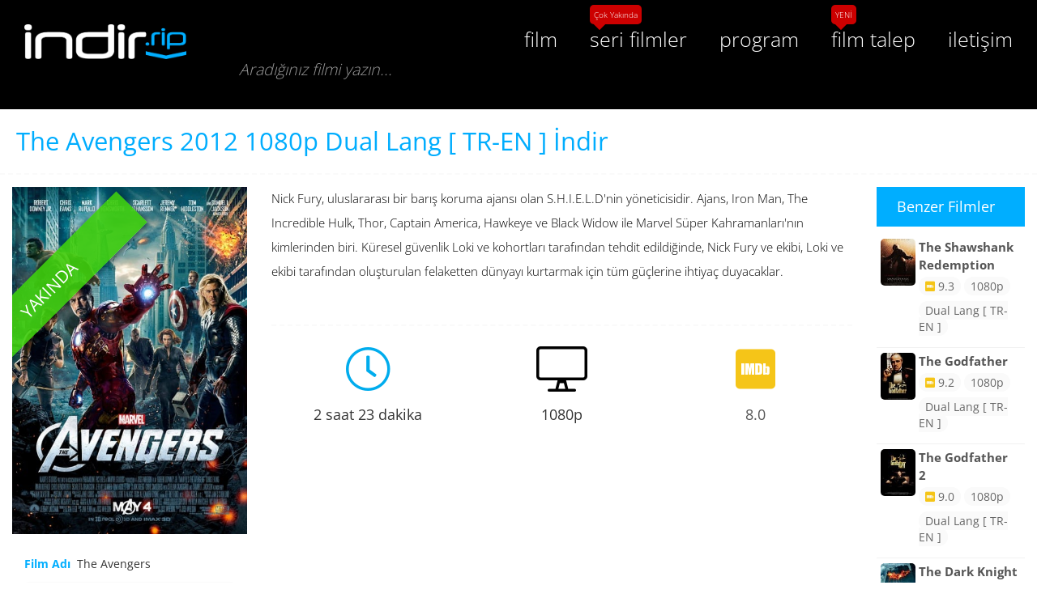

--- FILE ---
content_type: text/html; charset=UTF-8
request_url: https://indir.rip/film/avengers
body_size: 5169
content:
<!DOCTYPE html>
<html lang="tr">
	<head>
		<meta charset="utf-8" />
        <meta http-equiv="X-UA-Compatible" content="IE=edge" />
        <meta name="viewport" content="width=device-width, initial-scale=1" />
        <meta name="theme-color" content="">
        <meta name="apple-mobile-web-app-status-bar-style" content="">
        <link href="https://indir.rip/film/avengers" rel="canonical">
        <title>The Avengers ( Yenilmezler  ) 2012 1080p Dual Lang [ TR-EN ] İndir</title>
        <meta name="title" content="The Avengers ( Yenilmezler  ) 2012 1080p Dual Lang [ TR-EN ] İndir">
        <meta name="keywords" content="" />
        <meta name="description" content="The Avengers Yenilmezler  2012 1080p Dual Lang [ TR-EN ] İndir Nick Fury, uluslararası bir barış koruma ajansı olan S.H.I.E.L.Dnin yöneticisidir. Ajans, Iron Man, The Incredible Hulk, Thor, Captain America, Hawkeye ve Black Widow ile Marvel Süper Kahramanlarının ..." />
        <meta name="author" content="indir.rip">
        <meta name="generator" content="indir.rip">
        <meta property="og:site_name" content="indir.rip" />
        <meta property="og:type" content="article" />
        <meta property="og:locale" content="tr_TR" />
        <meta property="og:title" content="The Avengers ( Yenilmezler  ) 2012 1080p Dual Lang [ TR-EN ] İndir" />
        <meta property="og:description" content="The Avengers Yenilmezler  2012 1080p Dual Lang [ TR-EN ] İndir Nick Fury, uluslararası bir barış koruma ajansı olan S.H.I.E.L.Dnin yöneticisidir. Ajans, Iron Man, The Incredible Hulk, Thor, Captain America, Hawkeye ve Black Widow ile Marvel Süper Kahramanlarının ..." />
        <meta property="og:url" content="https://indir.rip/film/avengers" />
        <meta property="og:image" content="https://indir.rip/storage/app/uploads/public/5dc/ac0/e5a/thumb_561_420_0_0_0_crop.jpg" />
        <meta name="twitter:card" content="summary" />
        <meta property="twitter:title" content="The Avengers ( Yenilmezler  ) 2012 1080p Dual Lang [ TR-EN ] İndir" />
        <meta property="twitter:description" content="The Avengers Yenilmezler  2012 1080p Dual Lang [ TR-EN ] İndir Nick Fury, uluslararası bir barış koruma ajansı olan S.H.I.E.L.Dnin yöneticisidir. Ajans, Iron Man, The Incredible Hulk, Thor, Captain America, Hawkeye ve Black Widow ile Marvel Süper Kahramanlarının ..." />
        <meta property="twitter:image" content="https://indir.rip/storage/app/uploads/public/5dc/ac0/e5a/thumb_561_420_0_0_0_crop.jpg" />
        <meta name="ahrefs-site-verification" content="8a1ce04a80c5bb3642330f9a44380f6d65d644e1b80e7ceba13d62a7d3bda164">
        <link rel="manifest" href="/manifest.json" />
        <link href="https://indir.rip/combine/8c73bad715ecc31c3874fc45d3afe64b-1695751961" rel="stylesheet" /> 
        <link rel="icon" type="image/png" href="https://indir.rip/storage/app/uploads/public/5d3/a95/54c/5d3a9554ce415597863441.png" />        <meta name="msapplication-TileColor" content="">
        <meta name="msapplication-TileImage" content="https://indir.rip/storage/app/uploads/public/5d3/a95/54c/5d3a9554ce415597863441.png">
        <link rel="stylesheet" href="https://indir.rip/combine/cb2d1e1e26e33629bf32e914e01e533d-1691841585">

        <!-- Global site tag (gtag.js) - Google Analytics -->
        <script async src="https://www.googletagmanager.com/gtag/js?id=UA-202527190-1"></script>
        <script>
          window.dataLayer = window.dataLayer || [];
          function gtag(){dataLayer.push(arguments);}
          gtag('js', new Date());
        
          gtag('config', 'UA-202527190-1');
        </script>	</head>
	<body id="Film-film">
		<div class="page-loader">
			<div class="circle anti"></div>
			<div class="page-loader-r"></div>
			<div class="page-loader-l"></div>
		</div>
		<header class="header">
    <div class="clear">
        <a href="/" class="logo" title="Film indir | Türkçe Dublaj | Dual Lang | 1080p Film | 4K Film | 3D Film"><img src="https://indir.rip/storage/app/uploads/public/5d3/a95/295/5d3a95295f7aa157210923.png" alt="Film indir | Türkçe Dublaj | Dual Lang | 1080p Film | 4K Film | 3D Film"></a>
        <button class="mobile-menu-button">
        	<span class="mobile-menu">
        		<i class="icons-line"></i>
        		<i class="icons-line"></i>
        		<i class="icons-line"></i>
        	</span>
        </button>
        <nav class="menu clear">
            <ul>
                <li><a href="/film-indir" title="Film İndir" data-toggle="tooltip" data-placement="bottom">film</a></li>
                <li><a href="#" title="Seri Film İndir" data-toggle="tooltip" data-placement="bottom">seri filmler<span>Çok Yakında</span></a></li>
                <li><a href="/program-indir" title="Program İndir" data-toggle="tooltip" data-placement="bottom">program</a></li>
                <!--li><a href="/blog" title="indir.rip Blog" data-toggle="tooltip" data-placement="bottom">blog</a></li-->
                <li><a href="/film-talep-formu" title="Film Talep Formu" data-toggle="tooltip" data-placement="bottom">film talep<span>YENİ</span></a></li>
                <li><a href="/bize-ulasin" title="Bize Ulaşın" data-toggle="tooltip" data-placement="bottom">iletişim</a></li>
            </ul>
        </nav>
        <div class="search-bar">
            <form>
                <div class="search-form">
                    <div class="search-form-input">
                        <input id="search" name="q" autocomplete="off" type="text" tabindex="1" placeholder="Aradığınız filmi yazın..." data-request="onSearch" data-request-success="searchResult(data)" data-track-input="500">
                    </div>
                    <div id="search-result" class="scroll" style="display: none;"></div>
                </div>
            </form>
        </div>
    </div>
    </header>		<section>
		        		<article class="film-page clear">
    <h1>The Avengers 2012 1080p Dual Lang [ TR-EN ] İndir</h1>
    <div class="clear">
        <div class="col-md-3 col-sm-3 col-xs-12">
            <div class="film-picture">
                <img src="https://indir.rip/storage/app/uploads/public/5dc/ac0/e5a/thumb_561_480_0_0_0_crop.jpg" itemprop="image" alt="The Avengers" />
                <div class="film-item-dl-status">YAKINDA</div>            </div>
            <div class="film-details">
                <ul>
                    <li><strong>Film Adı</strong><span itemprop="name">The Avengers</span></li>
                    <li><strong>Türkçe Adı</strong><span itemprop="alternativeHeadline">Yenilmezler </span></li>
                    <li><strong>Film Yılı</strong><span itemprop="copyrightYear">2012</span></li>
                    <li><strong>Yönetmen</strong><span itemprop="director">Joss Whedon</span></li>
                    <li><strong>Senarist</strong><span>Joss Whedon, Zak Penn, </span></li>                                        <li><strong>Görüntü Kalitesi</strong><span>1080p</span></li>
                </ul>
            </div>
        </div>
        <div class="col-md-7 col-sm-7 col-xs-12">
            <div class="film-content" itemprop="description">
                <p>Nick Fury, uluslararası bir barış koruma ajansı olan S.H.I.E.L.D'nin yöneticisidir. Ajans, Iron Man, The Incredible Hulk, Thor, Captain America, Hawkeye ve Black Widow ile Marvel Süper Kahramanları'nın kimlerinden biri. Küresel güvenlik Loki ve kohortları tarafından tehdit edildiğinde, Nick Fury ve ekibi, Loki ve ekibi tarafından oluşturulan felaketten dünyayı kurtarmak için tüm güçlerine ihtiyaç duyacaklar.</p>
            </div>
            <div class="film-content-item film-footer-info clear">
                <div>
                    <i class="fal fa-clock"></i>
                    <span itemprop="duration">2 saat 23 dakika</span>
                </div>
                <div>
                    <i class="fal fa-desktop"></i>
                    <span>1080p</span>
                </div>
                <div>
                    <i class="fab fa-imdb"></i>
                    <span><a href="https://www.imdb.com/title/tt0848228/" target="_blank">8.0</a></span>
                </div>
            </div>
            <div class="film-content-item clear">
                                                <div class="col-md-6 col-sm-6 col-xs-12">
                    <div class="film-pictures scroll">
                        <ul>
                                                </ul>
                    </div>
                </div>
                            </div>
           <div class="film-content-item film-info clear">
                <ul>
                    <li><strong>Yıl</strong><span><a href="/filmler/yil/2012" data-toggle="tooltip" data-placement="bottom" title="2012 Yılı Filmleri">2012</a></span></li>
                    <li><strong>Tür</strong><span itemprop="genre"><a href="/filmler/tur/aksiyon" title="Aksiyon Filmleri" data-toggle="tooltip" data-placement="bottom">Aksiyon</a><a href="/filmler/tur/bilim-kurgu" title="Bilim Kurgu Filmleri" data-toggle="tooltip" data-placement="bottom">Bilim Kurgu</a><a href="/filmler/tur/macera" title="Macera Filmleri" data-toggle="tooltip" data-placement="bottom">Macera</a></span></li>
                    <li><strong>Oyuncular</strong><span itemprop="actors"><a href="/filmler/oyuncu/Robert%20Downey%20Jr." title="Robert Downey Jr. Filmleri" data-toggle="tooltip" data-placement="bottom">Robert Downey Jr.</a><a href="/filmler/oyuncu/Chris%20Evans" title="Chris Evans Filmleri" data-toggle="tooltip" data-placement="bottom">Chris Evans</a><a href="/filmler/oyuncu/Mark%20Ruffalo" title="Mark Ruffalo Filmleri" data-toggle="tooltip" data-placement="bottom">Mark Ruffalo</a><a href="/filmler/oyuncu/Chris%20Hemsworth" title="Chris Hemsworth Filmleri" data-toggle="tooltip" data-placement="bottom">Chris Hemsworth</a><a href="/filmler/oyuncu/Scarlett%20Johansson" title="Scarlett Johansson Filmleri" data-toggle="tooltip" data-placement="bottom">Scarlett Johansson</a><a href="/filmler/oyuncu/Jeremy%20Renner" title="Jeremy Renner Filmleri" data-toggle="tooltip" data-placement="bottom">Jeremy Renner</a><a href="/filmler/oyuncu/Tom%20Hiddleston" title="Tom Hiddleston Filmleri" data-toggle="tooltip" data-placement="bottom">Tom Hiddleston</a><a href="/filmler/oyuncu/Clark%20Gregg" title="Clark Gregg Filmleri" data-toggle="tooltip" data-placement="bottom">Clark Gregg</a><a href="/filmler/oyuncu/Cobie%20Smulders" title="Cobie Smulders Filmleri" data-toggle="tooltip" data-placement="bottom">Cobie Smulders</a><a href="/filmler/oyuncu/Stellan%20Skarsg%C3%A5rd" title="Stellan Skarsgård Filmleri" data-toggle="tooltip" data-placement="bottom">Stellan Skarsgård</a></span></li>
                </ul>
            </div>
                                    <div class="film-content-item film-download clear">
                <strong>Bu film için indirme bağlantısı henüz eklenmemiş. Lütfen kısa bir süre sonra tekrar ziyaret ediniz.</strong>
            </div>
                                    <div class="content-footer-bar clear">
                <div class="social-share clear">
                    <ul>
        				<li><div class="fb-like" data-href="https://indir.rip/film/avengers" data-layout="button_count" data-action="like" data-size="small" data-show-faces="true" data-share="false"></div></li>
        				<li><div class="fb-share-button" data-href="https://indir.rip/film/avengers" data-layout="button_count" data-size="small" data-mobile-iframe="true"><a target="_blank" href="https://www.facebook.com/sharer/sharer.php?u=https://indir.rip/film/avengers&amp;src=sdkpreparse" class="fb-xfbml-parse-ignore">Paylaş</a></div></li>
        				<li><iframe src="https://platform.twitter.com/widgets/tweet_button.html?size=m&url=https://indir.rip/film/avengers&via=indir.rip&related=twitterapi%2Ctwitter&text=The Avengers%20(%20Yenilmezler %20)%201080p%20Dual Lang [ TR-EN ]%20İndir&hashtags=" width="62" height="21" title="The Avengers" scrolling="no" class="twitter-shrbtn"></iframe></li>
                    </ul>
                </div>
            </div>
            <div class="comments clear">
                <section>
                    <div id="disqus_thread"></div>
                    <script>
                    (function() {
                        var d = document, s = d.createElement('script');
                        s.src = 'https://indir-rip.disqus.com/embed.js';
                        s.setAttribute('data-timestamp', +new Date());
                        (d.head || d.body).appendChild(s);
                    })();
                    </script>
                </section>
            </div>
        </div>
        <div class="col-md-2 col-sm-2 col-xs-12">
            
<aside>
    <div class="content-sideblock">
        <h4>Benzer Filmler</h4>
        <section>
            <ul>
                                                            <li>
                    <a href="/film/the-shawshank-redemption" class="related-film clear">
                        <img src="https://indir.rip/storage/app/uploads/public/5af/2c5/2aa/thumb_9_75_100_0_0_crop.jpg" alt="The Shawshank Redemption" />
                        <div>
                            <strong>The Shawshank Redemption</strong>
                            <div>
                                <em><i class="fab fa-imdb"></i> 9.3</em>
                                <em>1080p</em>
                            </div>
                            <div>
                                <em>Dual Lang [ TR-EN ]</em>
                            </div>
                        </div>
                    </a>
                </li>
                                                                                                                                                                                                                                                                                                                                                                                                                                                                                                                                                                                                                                                                                                                                                                                                                                                                                            <li>
                    <a href="/film/the-godfather" class="related-film clear">
                        <img src="https://indir.rip/storage/app/uploads/public/5af/83c/724/thumb_13_75_100_0_0_crop.jpg" alt="The Godfather" />
                        <div>
                            <strong>The Godfather</strong>
                            <div>
                                <em><i class="fab fa-imdb"></i> 9.2</em>
                                <em>1080p</em>
                            </div>
                            <div>
                                <em>Dual Lang [ TR-EN ]</em>
                            </div>
                        </div>
                    </a>
                </li>
                                                                                                                                                                                                                                                                                                                                                                                                                                                                                                                                                                                                                                                                                                                                                                                                                                                                                            <li>
                    <a href="/film/the-godfather-2" class="related-film clear">
                        <img src="https://indir.rip/storage/app/uploads/public/5af/842/9c1/thumb_14_75_100_0_0_crop.jpg" alt="The Godfather 2" />
                        <div>
                            <strong>The Godfather 2</strong>
                            <div>
                                <em><i class="fab fa-imdb"></i> 9.0</em>
                                <em>1080p</em>
                            </div>
                            <div>
                                <em>Dual Lang [ TR-EN ]</em>
                            </div>
                        </div>
                    </a>
                </li>
                                                                                                                                                                                                                                                                                                                                                                                                                                                                                                                                                                                                                                                                                                                                                                                                                                                                                            <li>
                    <a href="/film/the-dark-knight" class="related-film clear">
                        <img src="https://indir.rip/storage/app/uploads/public/5af/844/164/thumb_15_75_100_0_0_crop.jpg" alt="The Dark Knight" />
                        <div>
                            <strong>The Dark Knight</strong>
                            <div>
                                <em><i class="fab fa-imdb"></i> 9.0</em>
                                <em>1080p</em>
                            </div>
                            <div>
                                <em>Dual Lang [ TR-EN ]</em>
                            </div>
                        </div>
                    </a>
                </li>
                                                                                                                                                                                                                                                                                                                                                                                                                                                                                                                                                                                                                                                                                                                                                                                                                                                                                            <li>
                    <a href="/film/12-angry-men" class="related-film clear">
                        <img src="https://indir.rip/storage/app/uploads/public/5af/997/96a/thumb_16_75_100_0_0_crop.jpg" alt="12 Angry Men" />
                        <div>
                            <strong>12 Angry Men</strong>
                            <div>
                                <em><i class="fab fa-imdb"></i> 8.9</em>
                                <em>1080p</em>
                            </div>
                            <div>
                                <em>Dual Lang [ TR-EN ]</em>
                            </div>
                        </div>
                    </a>
                </li>
                                                                                                                                                                                                                                                                                                                                                                                                                                                                                                                                                                                                                                                                                                                                                                                                                                                                                            <li>
                    <a href="/film/schindlers-list" class="related-film clear">
                        <img src="https://indir.rip/storage/app/uploads/public/5af/999/033/thumb_17_75_100_0_0_crop.jpg" alt="Schindler&#039;s List" />
                        <div>
                            <strong>Schindler&#039;s List</strong>
                            <div>
                                <em><i class="fab fa-imdb"></i> 8.9</em>
                                <em>1080p</em>
                            </div>
                            <div>
                                <em>Dual Lang [ TR-EN ]</em>
                            </div>
                        </div>
                    </a>
                </li>
                                                                                                                                                                                                                                                                                                                                                                                                                                                                                                                                                                                                                                                                                                                                                                                                                                                                                            <li>
                    <a href="/film/the-lord-rings-return-king" class="related-film clear">
                        <img src="https://indir.rip/storage/app/uploads/public/5af/99c/333/thumb_18_75_100_0_0_crop.jpg" alt="The Lord of the Rings: The Return of the King" />
                        <div>
                            <strong>The Lord of the Rings: The Return of the King</strong>
                            <div>
                                <em><i class="fab fa-imdb"></i> 8.9</em>
                                <em>1080p</em>
                            </div>
                            <div>
                                <em>Türkçe Dublaj</em>
                            </div>
                        </div>
                    </a>
                </li>
                                                                                                                                                                                                                                                                                                                                                                                                                                                                                                                                                                                                                                                                                                                                                                                                                                                                                            <li>
                    <a href="/film/pulp-fiction" class="related-film clear">
                        <img src="https://indir.rip/storage/app/uploads/public/5af/ae2/faa/thumb_19_75_100_0_0_crop.jpg" alt="Pulp Fiction" />
                        <div>
                            <strong>Pulp Fiction</strong>
                            <div>
                                <em><i class="fab fa-imdb"></i> 8.9</em>
                                <em>1080p</em>
                            </div>
                            <div>
                                <em>Dual Lang [ TR-EN ]</em>
                            </div>
                        </div>
                    </a>
                </li>
                                                                                                                                                                                                                                                                                                                                                                                                                                                                                                                                                                                                                                                                                                                                                                                                                                                                                            <li>
                    <a href="/film/il-buono-il-brutto-il-cattivo" class="related-film clear">
                        <img src="https://indir.rip/storage/app/uploads/public/5af/aeb/1dc/thumb_20_75_100_0_0_crop.jpg" alt="Il buono, il brutto, il cattivo" />
                        <div>
                            <strong>Il buono, il brutto, il cattivo</strong>
                            <div>
                                <em><i class="fab fa-imdb"></i> 8.9</em>
                                <em>1080p</em>
                            </div>
                            <div>
                                <em>Dual Lang [ TR-EN ]</em>
                            </div>
                        </div>
                    </a>
                </li>
                                                                                                                                                                                                                                                                                                                                                                                                                                                                                                                                                                                                                                                                                                                                                                                                                                                                                            <li>
                    <a href="/film/fight-club" class="related-film clear">
                        <img src="https://indir.rip/storage/app/uploads/public/5af/aee/ffb/thumb_21_75_100_0_0_crop.jpg" alt="Fight Club" />
                        <div>
                            <strong>Fight Club</strong>
                            <div>
                                <em><i class="fab fa-imdb"></i> 8.8</em>
                                <em>1080p</em>
                            </div>
                            <div>
                                <em>Dual Lang [ TR-EN ]</em>
                            </div>
                        </div>
                    </a>
                </li>
                                                                                                                                                                                                                                                                                                                                                                                                                                                                                                                                                                                                                                                                                                                                                                                                                                                                                                                                                                                            <li>
                    <a href="/film/the-lord-of-the-rings-the-fellowship-of-the-ring" class="related-film clear">
                        <img src="https://indir.rip/storage/app/uploads/public/5b8/7d5/79c/thumb_40_75_100_0_0_crop.jpg" alt="The Lord of the Rings: The Fellowship of the Ring" />
                        <div>
                            <strong>The Lord of the Rings: The Fellowship of the Ring</strong>
                            <div>
                                <em><i class="fab fa-imdb"></i> 8.8</em>
                                <em>1080p</em>
                            </div>
                            <div>
                                <em>Dual Lang [ TR-EN ]</em>
                            </div>
                        </div>
                    </a>
                </li>
                                                                                                                                                                                                                                                                                                                                                                                                                                                                                                                                                                                                                                                                                                                                                                                                                                                                                            <li>
                    <a href="/film/forrest-gump" class="related-film clear">
                        <img src="https://indir.rip/storage/app/uploads/public/5b8/7e1/b53/thumb_41_75_100_0_0_crop.jpg" alt="Forrest Gump" />
                        <div>
                            <strong>Forrest Gump</strong>
                            <div>
                                <em><i class="fab fa-imdb"></i> 8.8</em>
                                <em>1080p</em>
                            </div>
                            <div>
                                <em>Dual Lang [ TR-EN ]</em>
                            </div>
                        </div>
                    </a>
                </li>
                                                                                                                                                                                                                                                                                                                                                                                                                                                                                                                                                                                                                                                                                                                                                                                                                                                                                            <li>
                    <a href="/film/star-wars-episode-v-empire-strikes-back" class="related-film clear">
                        <img src="https://indir.rip/storage/app/uploads/public/5b8/7e2/910/thumb_42_75_100_0_0_crop.jpg" alt="Star Wars: Episode V - The Empire Strikes Back" />
                        <div>
                            <strong>Star Wars: Episode V - The Empire Strikes Back</strong>
                            <div>
                                <em><i class="fab fa-imdb"></i> 8.8</em>
                                <em>1080p</em>
                            </div>
                            <div>
                                <em>Dual Lang [ TR-EN ]</em>
                            </div>
                        </div>
                    </a>
                </li>
                                                                                                                                                                                                                                                                                                                                                                                                                                                                                                                                                                                                                                                                                                                                                                                                                                                                                            <li>
                    <a href="/film/inception" class="related-film clear">
                        <img src="https://indir.rip/storage/app/uploads/public/5b8/7e4/270/thumb_43_75_100_0_0_crop.jpg" alt="Inception" />
                        <div>
                            <strong>Inception</strong>
                            <div>
                                <em><i class="fab fa-imdb"></i> 8.8</em>
                                <em>1080p</em>
                            </div>
                            <div>
                                <em>Dual Lang [ TR-EN ]</em>
                            </div>
                        </div>
                    </a>
                </li>
                                                                                                                                                                                                                                                                                                                                                                                                                                                                                                                                                                                                                                                                                                                                                                                                                                                                                            <li>
                    <a href="/film/the-lord-of-the-rings-the-two-towers" class="related-film clear">
                        <img src="https://indir.rip/storage/app/uploads/public/5b8/7e4/fb9/thumb_44_75_100_0_0_crop.jpg" alt="The Lord of the Rings: The Two Towers" />
                        <div>
                            <strong>The Lord of the Rings: The Two Towers</strong>
                            <div>
                                <em><i class="fab fa-imdb"></i> 8.7</em>
                                <em>1080p</em>
                            </div>
                            <div>
                                <em>Dual Lang [ TR-EN ]</em>
                            </div>
                        </div>
                    </a>
                </li>
                                                                                                                                                                                                                                                        </ul>
        </section>
    </div>
</aside>        </div>
    </div>
</article>
<script id="dsq-count-scr" src="//indir-rip.disqus.com/count.js" async></script>
<script>
	(function(d, s, id) {
		var js, fjs = d.getElementsByTagName(s)[0];
		if (d.getElementById(id)) return;
		js = d.createElement(s); js.id = id;
		js.src = 'https://connect.facebook.net/tr_TR/sdk.js#xfbml=1&version=v3.0';
		fjs.parentNode.insertBefore(js, fjs);
	}(document, 'script', 'facebook-jssdk'));
</script>
<script type="application/ld+json">
{
  "@context": "https://schema.org/",
  "@type": "Movie",
  "author": "indir.rip",
  "name": "The Avengers (Yenilmezler )",
  "alternativeHeadline": "Yenilmezler ",
  "dateCreated": "2019-11-12",
  "datePublished": "2019-11-12",
  "director": "Joss Whedon",
  "actors": [{
    "@type": "Person",
    "name": "Robert Downey Jr."
  },  {
    "@type": "Person",
    "name": "Chris Evans"
  },  {
    "@type": "Person",
    "name": "Mark Ruffalo"
  },  {
    "@type": "Person",
    "name": "Chris Hemsworth"
  },  {
    "@type": "Person",
    "name": "Scarlett Johansson"
  },  {
    "@type": "Person",
    "name": "Jeremy Renner"
  },  {
    "@type": "Person",
    "name": "Tom Hiddleston"
  },  {
    "@type": "Person",
    "name": "Clark Gregg"
  },  {
    "@type": "Person",
    "name": "Cobie Smulders"
  },  {
    "@type": "Person",
    "name": "Stellan Skarsgård"
  }  ],
  "duration": "2 saat 23 dakika",
  "copyrightYear": "2012",
  "genre": "Aksiyon, Bilim Kurgu, Macera, ",
  "image": "https://indir.rip/storage/app/uploads/public/5dc/ac0/e5a/thumb_561_360_0_0_0_crop.jpg",
  "description": ""
 }
</script>
		</section>
		<div class="clear"></div>
<footer>
    <div class="container">
        <div class="row">
            <div class="footer-social">
                                <a href="https://twitter.com/IndirRip" target="_blank"><i class="fab fa-twitter"></i></a>                                                <a href="https://www.youtube.com/channel/UC2H6npEexTo6hFxnk-3R7Tg" target="_blank"><i class="fab fa-youtube"></i></a>            </div>
        </div>
        <div class="row">
            <div class="footer-copyright">
                <p>&copy; Copyright 2018 indir.rip. Tüm Hakları Saklıdır.</p>
                <a style="display:none;" href="https://denemebonusuverensiteler.rip" title="deneme bonusu veren siteler">deneme bonusu veren siteler</a>
                <a style="display:none;" href="https://bahissiteleri.rip" title="bahis siteleri">bahis siteleri</a>
                <a style="display:none;" href="https://casinositeleri.rip" title="casino siteleri">casino siteleri</a>
            </div>
        </div>
    </div>
</footer>		<script src="https://indir.rip/combine/5d771efd48c0dbd1ae3bc22ada90f05a-1618550906"></script>
				<script>

if ('serviceWorker' in navigator) {
  navigator.serviceWorker.register('/sw.js', {
      scope: '.'
  }).then(function(registration) {

  }, function(err) {
      console.log('ServiceWorker registration failed: ', err);
  });
};

</script>
<script src="https://indir.rip/combine/4fe1bf6bac710c9dc137a694ad47475b-1536576050"></script>		<!-- Scripts -->
			<script defer src="https://static.cloudflareinsights.com/beacon.min.js/vcd15cbe7772f49c399c6a5babf22c1241717689176015" integrity="sha512-ZpsOmlRQV6y907TI0dKBHq9Md29nnaEIPlkf84rnaERnq6zvWvPUqr2ft8M1aS28oN72PdrCzSjY4U6VaAw1EQ==" data-cf-beacon='{"version":"2024.11.0","token":"eec9d5087cb640f39b457dbdf79e6592","r":1,"server_timing":{"name":{"cfCacheStatus":true,"cfEdge":true,"cfExtPri":true,"cfL4":true,"cfOrigin":true,"cfSpeedBrain":true},"location_startswith":null}}' crossorigin="anonymous"></script>
</body>
</html>

--- FILE ---
content_type: text/css; charset=UTF-8
request_url: https://indir.rip/combine/cb2d1e1e26e33629bf32e914e01e533d-1691841585
body_size: 1421
content:
/*
| Template created by Kadir Hanoglu
| Author: Kadir Hanoglu
| URL: https://www.kadirhanoglu.com
| Create Date: 24.05.2018
| Last Update: 12.08.2023
| File: film-page.css
*/

.film-page h1 {
	font-size: 2.2em;
	line-height: 1.6em;
	display: block;
	padding: 15px 20px;
	margin: 0 0 15px 0;
	color: #00adfe;
	border-bottom: 2px dashed #fafafa;
}

.film-picture {
	position: relative;
	overflow: hidden;
}

.film-picture .film-item-lang, .film-picture .film-item-dl-status, .film-picture .film-item-telif {
	padding: 12px 0;
	font-size: 1.5em;
    top: 100px;
    left: -100px;
}

.film-details {
	margin: 15px 0;
}

.film-details ul {
    margin: 0;
    padding: 0;
}

.film-details li {
	background-color: #fafafa;
    list-style: none;
    padding: 12px 15px;
    border-radius: 25px;
}

.film-details li:nth-child(odd) {
	background-color: #fff;
}

.film-details li strong {
	color: #00aeff;
	margin-right: 8px;
}

.film-content {
	font-family: 'Open Sans', sans-serif;
	font-size: 1.1em;
	font-weight: 300;
	color: #000;
	line-height: 2em;
}

.film-content-item {
	margin: 50px 0;
}

.film-fragman, .film-fragman > video {
	width: 100%;
}

.film-pictures {
	height: 360px;
}

.film-pictures ul, .film-info ul {
	margin: 0;
	padding: 0;
}

.film-pictures li, .film-info li {
    list-style: none;
}

.film-pictures li {
	list-style: none;
	width: 100%;
	padding: 2px;
}

.film-info li {
	float: left;
}

.film-download {
    text-align: center;
}

.film-download > a {
    color: #fff;
    display: inline-block;
    position: relative;
    text-shadow: 0 1px 1px #005609;
    border-radius: 4px;
    overflow: hidden;
}

.film-download > a > div {
	background: linear-gradient(to bottom, #00b731 0%,#00960a 100%);
	padding: 10px 40px;
}

.film-download > a:hover > div {
	background: linear-gradient(to bottom, #00960a 0%,#00960a 100%);
}

.film-download > a > span {
	background-color: #3e403e;
	display: block;
	padding: 5px;
}

.film-download > a:hover > span {
	background-color: #111;
}

.film-download > a > span > strong {
    display: block;
    font-size: 1em;
    font-weight: normal;
    letter-spacing: 0.1em;
}

.film-download > a > span > em {
    display: block;
    font-style: normal;
    letter-spacing: 0.3em;
}

.download-360p:before, .download-480p:before, .download-720p:before, .download-1080p:before, .download-4k:before, .download-3D:before, .download-3D:after {
	display: inline-block;
	font-family: Font Awesome\ 5 Pro;
	font-weight: 100;
	font-size: 2em;
	font-style: normal;
}

.download-360p:before {
    content: "\f3ce";
}

.download-480p:before {
    content: "\f3fb";
}

.download-720p:before {
    content: "\f109";
}

.download-1080p:before {
    content: "\f108";
}

.download-4k:before {
    content: "\f26c";
}

.download-3D:before {
    content: "\f26c";
}

.download-3D:after {
	content: "\f1b3";
	font-size: 1.6em;
	position: absolute;
	top: 10px;
	margin-left: -28px;
}

.film-info li:first-child {
	width: 10%;
}

.film-info li:nth-child(2) {
	width: 25%;
}

.film-info li:nth-child(3) {
	width: 65%;
}

.film-info li > strong {
	display: block;
	color: #00aeff;
	font-size: 1.2em;
	margin: 0 8px 8px 0;
}

.film-info li > span a {
	background-color: #fafafa;
	color: #666;
	display: inline-block;
	margin: 2px;
	padding: 8px 12px;
	border-radius: 25px;
	cursor: pointer;
}

.film-info li > span a:hover {
	background-color: #f0f0f0;
	color: #000;
}

.film-footer-info {
	border-top: 2px dashed #fafafa;
    padding: 25px 0;
}

.film-footer-info > div {
	width: 33.333%;
    float: left;
    text-align: center;
}

.film-footer-info > div > i {
    display: block;
    font-size: 4em;
}

.film-footer-info > div > span {
    display: block;
    font-size: 1.3em;
    margin-top: 15px;
}

.film-footer-info .fa-clock {
    color: #00aced;
}

.film-footer-info .fa-desktop {
    color: #000;
}

.fa-imdb {
    color: #F5C518;
}

.content-sideblock h4 {
	background-color: #00aeff;
	color: #fff;
	display: block;
	margin: 0;
	padding: 15px 25px;
}

.content-sideblock section {
	margin: 10px 0;
}

.content-sideblock ul {
	margin: 0;
	padding: 0;
}

.content-sideblock li {
	list-style: none;
	margin: 1px 0;
}

.related-film {
	display: block;
	padding: 5px;
	border-bottom: 1px solid #f1f1f1;
}

.related-film:hover {
	background-color: #fafafa;
	border-bottom: 1px solid #fafafa;
}

.related-film > img, .related-film > div {
	float: left;
}

.related-film > img {
	width: 25%;
	border-radius: 5px;
}

.related-film > div {
	width: 75%;
	padding: 0 4px;
}

.related-film > div > * {
	display: block;
}

.related-film > div > strong {
	font-size: 1.1em;
	margin-bottom: 5px;
}

.related-film > div > div {
	margin: 0 0 10px 0;
}

.related-film > div > div > em {
	background-color: #fafafa;
	font-style: normal;
	color: #666;
	padding: 2px 8px;
	border-radius: 20px;
}

/* Responsive */

@media screen and (max-width: 480px){
    
    .mobile-header {
        display: none;
    }

	.film-page h1 {
		font-size: 1.6em;
	}

	.film-picture {
		float: left;
		width: 40%;
		height: 240px;
		position: relative;
		overflow: hidden;
	}

    .film-picture .film-item-lang {
    	padding: 12px 0;
    	font-size: 1em;
		top: auto;
		bottom: 0px;
		left: 0px;
    	border-top: 0;
    	border-bottom: 0;
    	transform: rotate(0deg);
    }
    
    .film-picture .film-item-lang, .film-picture .film-item-dl-status, .film-picture .film-item-telif {
    	padding: 6px 10px;
    	font-size: 1em;
		width: 150%;
        top: 30px;
        left: -47px;
    }

	.film-details {
		float: left;
		width: 60%;
		margin: 0;
	}

	.film-details li {
		padding: 8px 12px;
	}

	.film-content {
		font-size: 1em;
		line-height: 1.8em;
	}

	.film-content-item {
		margin: 10px 0;
	}

	.film-fragman {
		width: 100%;
		height: 200px;
		position: relative;
		margin-bottom: 10pX;
	}

	.film-fragman iframe {
		height: 100%;
	}

	.film-pictures {
		height: 280px;
	}

	.film-info li {
		float: none;
		width: 100% !important;
	}

	.film-info li > strong {
		margin: 15px 0 5px 15px;
	}

}

@media screen and (min-width: 481px) and (max-width: 768px){

	.film-picture .film-item-lang {
		top: 24px;
		left: -38px;
	}

}

@media screen and (min-width: 769px) and (max-width: 1024px){

    .film-picture .film-item-lang {
    	width: 150%;
        top: 58px;
        left: -86px;
    }
	
}

@media screen and (min-width: 1025px) and (max-width: 1280px){

    .film-picture .film-item-lang {
        top: 54px;
        left: -66px;
    }

}

@media screen and (min-width: 1281px) and (max-width: 1366px){

    .film-picture .film-item-lang {
        top: 62px;
        left: -70px;
    }

}

@media screen and (min-width: 1367px) and (max-width: 1440px){

    .film-picture .film-item-lang {
        top: 68px;
        left: -70px;
    }

}

@media screen and (min-width: 1441px) and (max-width: 1600px){



}

@media screen and (min-width: 1601px) and (max-width: 1920px){



}

@media screen and (min-width: 1921px) and (max-width: 2560px){

	.film-picture .film-item-lang, .film-picture .film-item-dl-status, .film-picture .film-item-telif {
		padding: 15px 0;
	    top: 120px;
	    left: -150px;
	}

}

@media screen and (min-width: 2561px) {



}